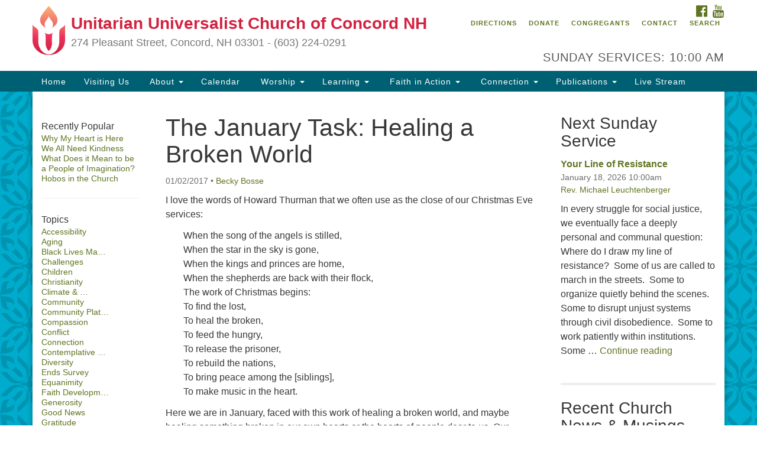

--- FILE ---
content_type: text/html; charset=UTF-8
request_url: https://concorduu.org/4265-2/
body_size: 68649
content:
<!doctype html>
<html lang="en-US">
<head>
	<meta charset="UTF-8" />
	<meta name="viewport" content="width=device-width, initial-scale=1" />
	<link rel="profile" href="https://gmpg.org/xfn/11" />
	<title>The January Task: Healing a Broken World &#8211; Unitarian Universalist Church of Concord NH</title>
<meta name='robots' content='max-image-preview:large' />
<link rel='dns-prefetch' href='//stats.wp.com' />
<link rel='dns-prefetch' href='//maxcdn.bootstrapcdn.com' />
<link rel='dns-prefetch' href='//v0.wordpress.com' />
<link rel='preconnect' href='//i0.wp.com' />
<link rel="alternate" type="application/rss+xml" title="Unitarian Universalist Church of Concord NH &raquo; Feed" href="https://concorduu.org/feed/" />
<link rel="alternate" type="application/rss+xml" title="Unitarian Universalist Church of Concord NH &raquo; Comments Feed" href="https://concorduu.org/comments/feed/" />
<link rel="alternate" title="oEmbed (JSON)" type="application/json+oembed" href="https://concorduu.org/wp-json/oembed/1.0/embed?url=https%3A%2F%2Fconcorduu.org%2F4265-2%2F" />
<link rel="alternate" title="oEmbed (XML)" type="text/xml+oembed" href="https://concorduu.org/wp-json/oembed/1.0/embed?url=https%3A%2F%2Fconcorduu.org%2F4265-2%2F&#038;format=xml" />
<style id='wp-img-auto-sizes-contain-inline-css' type='text/css'>
img:is([sizes=auto i],[sizes^="auto," i]){contain-intrinsic-size:3000px 1500px}
/*# sourceURL=wp-img-auto-sizes-contain-inline-css */
</style>
<style id='wp-emoji-styles-inline-css' type='text/css'>

	img.wp-smiley, img.emoji {
		display: inline !important;
		border: none !important;
		box-shadow: none !important;
		height: 1em !important;
		width: 1em !important;
		margin: 0 0.07em !important;
		vertical-align: -0.1em !important;
		background: none !important;
		padding: 0 !important;
	}
/*# sourceURL=wp-emoji-styles-inline-css */
</style>
<style id='wp-block-library-inline-css' type='text/css'>
:root{--wp-block-synced-color:#7a00df;--wp-block-synced-color--rgb:122,0,223;--wp-bound-block-color:var(--wp-block-synced-color);--wp-editor-canvas-background:#ddd;--wp-admin-theme-color:#007cba;--wp-admin-theme-color--rgb:0,124,186;--wp-admin-theme-color-darker-10:#006ba1;--wp-admin-theme-color-darker-10--rgb:0,107,160.5;--wp-admin-theme-color-darker-20:#005a87;--wp-admin-theme-color-darker-20--rgb:0,90,135;--wp-admin-border-width-focus:2px}@media (min-resolution:192dpi){:root{--wp-admin-border-width-focus:1.5px}}.wp-element-button{cursor:pointer}:root .has-very-light-gray-background-color{background-color:#eee}:root .has-very-dark-gray-background-color{background-color:#313131}:root .has-very-light-gray-color{color:#eee}:root .has-very-dark-gray-color{color:#313131}:root .has-vivid-green-cyan-to-vivid-cyan-blue-gradient-background{background:linear-gradient(135deg,#00d084,#0693e3)}:root .has-purple-crush-gradient-background{background:linear-gradient(135deg,#34e2e4,#4721fb 50%,#ab1dfe)}:root .has-hazy-dawn-gradient-background{background:linear-gradient(135deg,#faaca8,#dad0ec)}:root .has-subdued-olive-gradient-background{background:linear-gradient(135deg,#fafae1,#67a671)}:root .has-atomic-cream-gradient-background{background:linear-gradient(135deg,#fdd79a,#004a59)}:root .has-nightshade-gradient-background{background:linear-gradient(135deg,#330968,#31cdcf)}:root .has-midnight-gradient-background{background:linear-gradient(135deg,#020381,#2874fc)}:root{--wp--preset--font-size--normal:16px;--wp--preset--font-size--huge:42px}.has-regular-font-size{font-size:1em}.has-larger-font-size{font-size:2.625em}.has-normal-font-size{font-size:var(--wp--preset--font-size--normal)}.has-huge-font-size{font-size:var(--wp--preset--font-size--huge)}.has-text-align-center{text-align:center}.has-text-align-left{text-align:left}.has-text-align-right{text-align:right}.has-fit-text{white-space:nowrap!important}#end-resizable-editor-section{display:none}.aligncenter{clear:both}.items-justified-left{justify-content:flex-start}.items-justified-center{justify-content:center}.items-justified-right{justify-content:flex-end}.items-justified-space-between{justify-content:space-between}.screen-reader-text{border:0;clip-path:inset(50%);height:1px;margin:-1px;overflow:hidden;padding:0;position:absolute;width:1px;word-wrap:normal!important}.screen-reader-text:focus{background-color:#ddd;clip-path:none;color:#444;display:block;font-size:1em;height:auto;left:5px;line-height:normal;padding:15px 23px 14px;text-decoration:none;top:5px;width:auto;z-index:100000}html :where(.has-border-color){border-style:solid}html :where([style*=border-top-color]){border-top-style:solid}html :where([style*=border-right-color]){border-right-style:solid}html :where([style*=border-bottom-color]){border-bottom-style:solid}html :where([style*=border-left-color]){border-left-style:solid}html :where([style*=border-width]){border-style:solid}html :where([style*=border-top-width]){border-top-style:solid}html :where([style*=border-right-width]){border-right-style:solid}html :where([style*=border-bottom-width]){border-bottom-style:solid}html :where([style*=border-left-width]){border-left-style:solid}html :where(img[class*=wp-image-]){height:auto;max-width:100%}:where(figure){margin:0 0 1em}html :where(.is-position-sticky){--wp-admin--admin-bar--position-offset:var(--wp-admin--admin-bar--height,0px)}@media screen and (max-width:600px){html :where(.is-position-sticky){--wp-admin--admin-bar--position-offset:0px}}

/*# sourceURL=wp-block-library-inline-css */
</style><style id='global-styles-inline-css' type='text/css'>
:root{--wp--preset--aspect-ratio--square: 1;--wp--preset--aspect-ratio--4-3: 4/3;--wp--preset--aspect-ratio--3-4: 3/4;--wp--preset--aspect-ratio--3-2: 3/2;--wp--preset--aspect-ratio--2-3: 2/3;--wp--preset--aspect-ratio--16-9: 16/9;--wp--preset--aspect-ratio--9-16: 9/16;--wp--preset--color--black: #000000;--wp--preset--color--cyan-bluish-gray: #abb8c3;--wp--preset--color--white: #ffffff;--wp--preset--color--pale-pink: #f78da7;--wp--preset--color--vivid-red: #cf2e2e;--wp--preset--color--luminous-vivid-orange: #ff6900;--wp--preset--color--luminous-vivid-amber: #fcb900;--wp--preset--color--light-green-cyan: #7bdcb5;--wp--preset--color--vivid-green-cyan: #00d084;--wp--preset--color--pale-cyan-blue: #8ed1fc;--wp--preset--color--vivid-cyan-blue: #0693e3;--wp--preset--color--vivid-purple: #9b51e0;--wp--preset--gradient--vivid-cyan-blue-to-vivid-purple: linear-gradient(135deg,rgb(6,147,227) 0%,rgb(155,81,224) 100%);--wp--preset--gradient--light-green-cyan-to-vivid-green-cyan: linear-gradient(135deg,rgb(122,220,180) 0%,rgb(0,208,130) 100%);--wp--preset--gradient--luminous-vivid-amber-to-luminous-vivid-orange: linear-gradient(135deg,rgb(252,185,0) 0%,rgb(255,105,0) 100%);--wp--preset--gradient--luminous-vivid-orange-to-vivid-red: linear-gradient(135deg,rgb(255,105,0) 0%,rgb(207,46,46) 100%);--wp--preset--gradient--very-light-gray-to-cyan-bluish-gray: linear-gradient(135deg,rgb(238,238,238) 0%,rgb(169,184,195) 100%);--wp--preset--gradient--cool-to-warm-spectrum: linear-gradient(135deg,rgb(74,234,220) 0%,rgb(151,120,209) 20%,rgb(207,42,186) 40%,rgb(238,44,130) 60%,rgb(251,105,98) 80%,rgb(254,248,76) 100%);--wp--preset--gradient--blush-light-purple: linear-gradient(135deg,rgb(255,206,236) 0%,rgb(152,150,240) 100%);--wp--preset--gradient--blush-bordeaux: linear-gradient(135deg,rgb(254,205,165) 0%,rgb(254,45,45) 50%,rgb(107,0,62) 100%);--wp--preset--gradient--luminous-dusk: linear-gradient(135deg,rgb(255,203,112) 0%,rgb(199,81,192) 50%,rgb(65,88,208) 100%);--wp--preset--gradient--pale-ocean: linear-gradient(135deg,rgb(255,245,203) 0%,rgb(182,227,212) 50%,rgb(51,167,181) 100%);--wp--preset--gradient--electric-grass: linear-gradient(135deg,rgb(202,248,128) 0%,rgb(113,206,126) 100%);--wp--preset--gradient--midnight: linear-gradient(135deg,rgb(2,3,129) 0%,rgb(40,116,252) 100%);--wp--preset--font-size--small: 13px;--wp--preset--font-size--medium: 20px;--wp--preset--font-size--large: 36px;--wp--preset--font-size--x-large: 42px;--wp--preset--spacing--20: 0.44rem;--wp--preset--spacing--30: 0.67rem;--wp--preset--spacing--40: 1rem;--wp--preset--spacing--50: 1.5rem;--wp--preset--spacing--60: 2.25rem;--wp--preset--spacing--70: 3.38rem;--wp--preset--spacing--80: 5.06rem;--wp--preset--shadow--natural: 6px 6px 9px rgba(0, 0, 0, 0.2);--wp--preset--shadow--deep: 12px 12px 50px rgba(0, 0, 0, 0.4);--wp--preset--shadow--sharp: 6px 6px 0px rgba(0, 0, 0, 0.2);--wp--preset--shadow--outlined: 6px 6px 0px -3px rgb(255, 255, 255), 6px 6px rgb(0, 0, 0);--wp--preset--shadow--crisp: 6px 6px 0px rgb(0, 0, 0);}:where(.is-layout-flex){gap: 0.5em;}:where(.is-layout-grid){gap: 0.5em;}body .is-layout-flex{display: flex;}.is-layout-flex{flex-wrap: wrap;align-items: center;}.is-layout-flex > :is(*, div){margin: 0;}body .is-layout-grid{display: grid;}.is-layout-grid > :is(*, div){margin: 0;}:where(.wp-block-columns.is-layout-flex){gap: 2em;}:where(.wp-block-columns.is-layout-grid){gap: 2em;}:where(.wp-block-post-template.is-layout-flex){gap: 1.25em;}:where(.wp-block-post-template.is-layout-grid){gap: 1.25em;}.has-black-color{color: var(--wp--preset--color--black) !important;}.has-cyan-bluish-gray-color{color: var(--wp--preset--color--cyan-bluish-gray) !important;}.has-white-color{color: var(--wp--preset--color--white) !important;}.has-pale-pink-color{color: var(--wp--preset--color--pale-pink) !important;}.has-vivid-red-color{color: var(--wp--preset--color--vivid-red) !important;}.has-luminous-vivid-orange-color{color: var(--wp--preset--color--luminous-vivid-orange) !important;}.has-luminous-vivid-amber-color{color: var(--wp--preset--color--luminous-vivid-amber) !important;}.has-light-green-cyan-color{color: var(--wp--preset--color--light-green-cyan) !important;}.has-vivid-green-cyan-color{color: var(--wp--preset--color--vivid-green-cyan) !important;}.has-pale-cyan-blue-color{color: var(--wp--preset--color--pale-cyan-blue) !important;}.has-vivid-cyan-blue-color{color: var(--wp--preset--color--vivid-cyan-blue) !important;}.has-vivid-purple-color{color: var(--wp--preset--color--vivid-purple) !important;}.has-black-background-color{background-color: var(--wp--preset--color--black) !important;}.has-cyan-bluish-gray-background-color{background-color: var(--wp--preset--color--cyan-bluish-gray) !important;}.has-white-background-color{background-color: var(--wp--preset--color--white) !important;}.has-pale-pink-background-color{background-color: var(--wp--preset--color--pale-pink) !important;}.has-vivid-red-background-color{background-color: var(--wp--preset--color--vivid-red) !important;}.has-luminous-vivid-orange-background-color{background-color: var(--wp--preset--color--luminous-vivid-orange) !important;}.has-luminous-vivid-amber-background-color{background-color: var(--wp--preset--color--luminous-vivid-amber) !important;}.has-light-green-cyan-background-color{background-color: var(--wp--preset--color--light-green-cyan) !important;}.has-vivid-green-cyan-background-color{background-color: var(--wp--preset--color--vivid-green-cyan) !important;}.has-pale-cyan-blue-background-color{background-color: var(--wp--preset--color--pale-cyan-blue) !important;}.has-vivid-cyan-blue-background-color{background-color: var(--wp--preset--color--vivid-cyan-blue) !important;}.has-vivid-purple-background-color{background-color: var(--wp--preset--color--vivid-purple) !important;}.has-black-border-color{border-color: var(--wp--preset--color--black) !important;}.has-cyan-bluish-gray-border-color{border-color: var(--wp--preset--color--cyan-bluish-gray) !important;}.has-white-border-color{border-color: var(--wp--preset--color--white) !important;}.has-pale-pink-border-color{border-color: var(--wp--preset--color--pale-pink) !important;}.has-vivid-red-border-color{border-color: var(--wp--preset--color--vivid-red) !important;}.has-luminous-vivid-orange-border-color{border-color: var(--wp--preset--color--luminous-vivid-orange) !important;}.has-luminous-vivid-amber-border-color{border-color: var(--wp--preset--color--luminous-vivid-amber) !important;}.has-light-green-cyan-border-color{border-color: var(--wp--preset--color--light-green-cyan) !important;}.has-vivid-green-cyan-border-color{border-color: var(--wp--preset--color--vivid-green-cyan) !important;}.has-pale-cyan-blue-border-color{border-color: var(--wp--preset--color--pale-cyan-blue) !important;}.has-vivid-cyan-blue-border-color{border-color: var(--wp--preset--color--vivid-cyan-blue) !important;}.has-vivid-purple-border-color{border-color: var(--wp--preset--color--vivid-purple) !important;}.has-vivid-cyan-blue-to-vivid-purple-gradient-background{background: var(--wp--preset--gradient--vivid-cyan-blue-to-vivid-purple) !important;}.has-light-green-cyan-to-vivid-green-cyan-gradient-background{background: var(--wp--preset--gradient--light-green-cyan-to-vivid-green-cyan) !important;}.has-luminous-vivid-amber-to-luminous-vivid-orange-gradient-background{background: var(--wp--preset--gradient--luminous-vivid-amber-to-luminous-vivid-orange) !important;}.has-luminous-vivid-orange-to-vivid-red-gradient-background{background: var(--wp--preset--gradient--luminous-vivid-orange-to-vivid-red) !important;}.has-very-light-gray-to-cyan-bluish-gray-gradient-background{background: var(--wp--preset--gradient--very-light-gray-to-cyan-bluish-gray) !important;}.has-cool-to-warm-spectrum-gradient-background{background: var(--wp--preset--gradient--cool-to-warm-spectrum) !important;}.has-blush-light-purple-gradient-background{background: var(--wp--preset--gradient--blush-light-purple) !important;}.has-blush-bordeaux-gradient-background{background: var(--wp--preset--gradient--blush-bordeaux) !important;}.has-luminous-dusk-gradient-background{background: var(--wp--preset--gradient--luminous-dusk) !important;}.has-pale-ocean-gradient-background{background: var(--wp--preset--gradient--pale-ocean) !important;}.has-electric-grass-gradient-background{background: var(--wp--preset--gradient--electric-grass) !important;}.has-midnight-gradient-background{background: var(--wp--preset--gradient--midnight) !important;}.has-small-font-size{font-size: var(--wp--preset--font-size--small) !important;}.has-medium-font-size{font-size: var(--wp--preset--font-size--medium) !important;}.has-large-font-size{font-size: var(--wp--preset--font-size--large) !important;}.has-x-large-font-size{font-size: var(--wp--preset--font-size--x-large) !important;}
/*# sourceURL=global-styles-inline-css */
</style>

<style id='classic-theme-styles-inline-css' type='text/css'>
/*! This file is auto-generated */
.wp-block-button__link{color:#fff;background-color:#32373c;border-radius:9999px;box-shadow:none;text-decoration:none;padding:calc(.667em + 2px) calc(1.333em + 2px);font-size:1.125em}.wp-block-file__button{background:#32373c;color:#fff;text-decoration:none}
/*# sourceURL=/wp-includes/css/classic-themes.min.css */
</style>
<link rel='stylesheet' id='font-awesome-css' href='//maxcdn.bootstrapcdn.com/font-awesome/4.7.0/css/font-awesome.min.css?ver=4.7.0' type='text/css' media='all' />
<link rel='stylesheet' id='uuatheme-style-css' href='https://concorduu.org/wp-content/themes/uua-congregation/style.css?ver=1.4.0' type='text/css' media='all' />
<link rel='stylesheet' id='tablepress-default-css' href='https://concorduu.org/wp-content/plugins/tablepress/css/build/default.css?ver=3.2.6' type='text/css' media='all' />
<script type="text/javascript" src="https://concorduu.org/wp-includes/js/jquery/jquery.min.js?ver=3.7.1" id="jquery-core-js"></script>
<script type="text/javascript" src="https://concorduu.org/wp-includes/js/jquery/jquery-migrate.min.js?ver=3.4.1" id="jquery-migrate-js"></script>
<link rel="https://api.w.org/" href="https://concorduu.org/wp-json/" /><link rel="alternate" title="JSON" type="application/json" href="https://concorduu.org/wp-json/wp/v2/posts/4265" /><link rel="EditURI" type="application/rsd+xml" title="RSD" href="https://concorduu.org/xmlrpc.php?rsd" />
<link rel="canonical" href="https://concorduu.org/4265-2/" />
<!-- Global site tag (gtag.js) - Google Analytics -->
<script async src="https://www.googletagmanager.com/gtag/js?id=G-4EZCN7GHM4"></script>
<script>
  window.dataLayer = window.dataLayer || [];
  function gtag(){dataLayer.push(arguments);}
  gtag('js', new Date());

  gtag('config', 'G-4EZCN7GHM4');
</script>	<style>img#wpstats{display:none}</style>
		<style type="text/css">.uuatheme_map_canvas{color:black}.uuatheme_map_canvas img{max-width:none;}</style><link rel="icon" href="https://i0.wp.com/concorduu.org/wp-content/uploads/2017/08/smalltree.jpg?fit=32%2C32&#038;ssl=1" sizes="32x32" />
<link rel="icon" href="https://i0.wp.com/concorduu.org/wp-content/uploads/2017/08/smalltree.jpg?fit=192%2C192&#038;ssl=1" sizes="192x192" />
<link rel="apple-touch-icon" href="https://i0.wp.com/concorduu.org/wp-content/uploads/2017/08/smalltree.jpg?fit=180%2C180&#038;ssl=1" />
<meta name="msapplication-TileImage" content="https://i0.wp.com/concorduu.org/wp-content/uploads/2017/08/smalltree.jpg?fit=200%2C200&#038;ssl=1" />
		<style type="text/css" id="wp-custom-css">
			/*
You can add your own CSS here.

Click the help icon above to learn more.
*/

.uuafbw_widget a, .thumbnail p.box-link {
font-weight: bold;
}

a{color=blue;}

.display-posts{
    margin: 5px;
		border-bottom: 1px solid;
}

/* Wraps the Give menu item in a dark blue box and changes it's text color to white */


.givebutton {
	background-color: #3C3A73;
	padding: 5px;
}

.givebutton a {
	color: white;
}		</style>
		<style id="kirki-inline-styles"></style><link rel='stylesheet' id='jetpack-top-posts-widget-css' href='https://concorduu.org/wp-content/plugins/jetpack/modules/widgets/top-posts/style.css?ver=20141013' type='text/css' media='all' />
</head>
<body data-rsssl=1 class="wp-singular post-template-default single single-post postid-4265 single-format-standard wp-theme-uua-congregation metaslider-plugin aqua-green 4265-2">

<div id="skip"><a href="#content">Skip to content</a></div>



<div class="row slide-search">
	<div class="container">
		<div class="sitesearch">
			
<form role="search" method="get" class="search-form form-inline" action="https://concorduu.org/">
	<label class="sr-only" for="search-form-696c1a3546496">
		<span>Search for:</span>
	</label>
	<div class="input-group">
		<input type="search" id="search-form-696c1a3546496" class="search-field form-control" placeholder="Search &hellip;" value="" name="s" />
		<span class="input-group-btn">
			<button type="submit" class="search-submit btn btn-default">Search</button>
		</span>
	</div>
</form>

		</div>
	</div>
</div>


<div class="row slide-location">
	<div class="container">
		<div class="col-md-1"></div>
		<div class="col-md-7">
			<span class="sr-only">Google Map</span>
			Something went wrong while retrieving your map.		</div>
		<section id="widget_contact_info-2" class="widget col-md-3 widget_contact_info"><h4 class="widget-title">Concord UU</h4><div itemscope itemtype="http://schema.org/LocalBusiness"><div class="confit-address" itemscope itemtype="http://schema.org/PostalAddress" itemprop="address"><a href="https://maps.google.com/maps?z=16&#038;q=274%2Bpleasant%2Bstreet%2Bconcord%2C%2Bnh%2B03301" target="_blank" rel="noopener noreferrer">274 Pleasant Street<br/>Concord, NH 03301<br/><br/> </a></div><div class="confit-phone"><span itemprop="telephone">(603) 224-0291</span></div><div class="confit-email"><a href="mailto:office@concorduu.org">office@concorduu.org</a></div><div class="confit-hours" itemprop="openingHours">Summer office hours are Tuesday to Friday, 10 am to 2 pm. Church will be closed from June 30 to July 13.<br/><br/>Our church buildings are located on traditional homelands of the Pennacook Abenaki People past and present.  We acknowledge and honor with gratitude the land, and the people who have stewarded it for generations.</div></div></section>
		<div class="col-md-1"></div>
	</div>
</div>

<div class="row masthead-header">
	<div class="container">
		<div class="col-md-7 logo-area">
			<a class="navbar-brand" rel="home" href="https://concorduu.org/">
				<img src="https://concorduu.org/wp-content/themes/uua-congregation/assets/images/uuachalice_gradient.png" alt="UUA Logo" class="default-logo">
				<div class="site-title" >
					<h1>Unitarian Universalist Church of Concord NH</h1>
					<span class="site-description">274 Pleasant Street, Concord, NH 03301  -  (603) 224-0291</span>				</div>
			</a>
		</div>
		<div class="col-md-5 header-right">

			<div class="social-media-links"><a href="http://www.facebook.com/concorduu"><i class="fa fa-facebook-official fa-2x"></i><span class="sr-only">Facebook</span></a> <a href="https://www.youtube.com/channel/UC4vAdkGLxay4We_DvL1HUcw"><i class="fa fa-youtube fa-2x"></i><span class="sr-only">YouTube</span></a> </div>
			<div class="menu-utility-menu-container"><ul id="menu-utility-menu" class="nav nav-pills"><li id="menu-item-2579" class="location-toggle menu-item menu-item-type-custom menu-item-object-custom menu-item-2579"><a href="#">Directions</a></li>
<li id="menu-item-5591" class="menu-item menu-item-type-post_type menu-item-object-page menu-item-5591"><a href="https://concorduu.org/get-involved/donate/">Donate</a></li>
<li id="menu-item-5426" class="menu-item menu-item-type-post_type menu-item-object-page menu-item-5426"><a href="https://concorduu.org/member-resources/">Congregants</a></li>
<li id="menu-item-3258" class="menu-item menu-item-type-post_type menu-item-object-page menu-item-3258"><a href="https://concorduu.org/about-us/contact/">Contact</a></li>
<li id="menu-item-2580" class="search-toggle menu-item menu-item-type-custom menu-item-object-custom menu-item-2580"><a href="#">Search</a></li>
</ul></div>
			<div class="header-text-field"><h4>Sunday Services: 10:00 am</h4></div>
		</div>
	</div>
</div>

<header class="banner navbar navbar-default navbar-static-top" role="banner">
	<div class="container">
		<div class="navbar-header">
			<button type="button" class="navbar-toggle collapsed" data-toggle="collapse" data-target=".navbar-collapse">
				<span class="sr-only">Toggle navigation</span>
				<span>Menu <i class="fa fa-angle-down"></i></span>
			</button>
		</div>
		<nav class="collapse navbar-collapse" role="navigation">
			<span class="sr-only">Main Navigation</span>
			<div class="menu-main-menu-container"><ul id="menu-main-menu" class="nav navbar-nav"><li id="menu-item-2625" class="menu-item menu-item-type-post_type menu-item-object-page menu-item-home menu-item-2625"><a title="Home" href="https://concorduu.org/">Home</a></li>
<li id="menu-item-2686" class="menu-item menu-item-type-post_type menu-item-object-page menu-item-2686"><a title="Visiting Us" href="https://concorduu.org/visiting-us/">Visiting Us</a></li>
<li id="menu-item-2584" class="menu-item menu-item-type-custom menu-item-object-custom menu-item-has-children menu-item-2584 dropdown"><a title="About" href="#" data-toggle="dropdown" class="dropdown-toggle" aria-haspopup="true"><span class="glyphicon Open/Close About Menu"></span>&nbsp;About <span class="caret"></span></a>
<ul role="menu" class=" dropdown-menu">
	<li id="menu-item-2626" class="menu-item menu-item-type-post_type menu-item-object-page menu-item-2626"><a title="About Us" href="https://concorduu.org/about-us/">About Us</a></li>
	<li id="menu-item-4877" class="menu-item menu-item-type-post_type menu-item-object-page menu-item-4877"><a title="Job Openings" href="https://concorduu.org/about-us/job-openings/">Job Openings</a></li>
	<li id="menu-item-3828" class="menu-item menu-item-type-post_type menu-item-object-page menu-item-3828"><a title="Location" href="https://concorduu.org/about-us/location/">Location</a></li>
	<li id="menu-item-2633" class="menu-item menu-item-type-post_type menu-item-object-page menu-item-2633"><a title="Our Beliefs" href="https://concorduu.org/about-us/our-beliefs/">Our Beliefs</a></li>
	<li id="menu-item-2638" class="menu-item menu-item-type-post_type menu-item-object-page menu-item-2638"><a title="Our Mission and Vision" href="https://concorduu.org/about-us/our-mission-and-vision/">Our Mission and Vision</a></li>
	<li id="menu-item-3424" class="menu-item menu-item-type-post_type menu-item-object-page menu-item-3424"><a title="Minister and Staff" href="https://concorduu.org/about-us/staff/">Minister and Staff</a></li>
	<li id="menu-item-4095" class="menu-item menu-item-type-post_type menu-item-object-page menu-item-4095"><a title="Our Symbol: The Flaming Chalice" href="https://concorduu.org/about-us/our-symbol-the-flaming-chalice/">Our Symbol: The Flaming Chalice</a></li>
	<li id="menu-item-2635" class="menu-item menu-item-type-post_type menu-item-object-page menu-item-2635"><a title="Governance" href="https://concorduu.org/about-us/governance/">Governance</a></li>
	<li id="menu-item-11566" class="menu-item menu-item-type-post_type menu-item-object-page menu-item-11566"><a title="Safety" href="https://concorduu.org/about-us/safety/">Safety</a></li>
	<li id="menu-item-4096" class="menu-item menu-item-type-post_type menu-item-object-page menu-item-4096"><a title="A Brief History" href="https://concorduu.org/about-us/history/">A Brief History</a></li>
	<li id="menu-item-10114" class="menu-item menu-item-type-post_type menu-item-object-page menu-item-10114"><a title="Building Use and Rentals" href="https://concorduu.org/home-2/building-use-rentals-and-room-details/">Building Use and Rentals</a></li>
	<li id="menu-item-3398" class="menu-item menu-item-type-post_type menu-item-object-page menu-item-3398"><a title="Downing Trust" href="https://concorduu.org/about-us/downing-trust/">Downing Trust</a></li>
	<li id="menu-item-10375" class="menu-item menu-item-type-post_type menu-item-object-page menu-item-10375"><a title="In the News" href="https://concorduu.org/about-us/in-the-news/">In the News</a></li>
	<li id="menu-item-3829" class="menu-item menu-item-type-post_type menu-item-object-page menu-item-3829"><a title="Contact" href="https://concorduu.org/about-us/contact/">Contact</a></li>
</ul>
</li>
<li id="menu-item-3463" class="menu-item menu-item-type-post_type menu-item-object-page menu-item-3463"><a title="Calendar" href="https://concorduu.org/calendar/">Calendar</a></li>
<li id="menu-item-2586" class="menu-item menu-item-type-custom menu-item-object-custom menu-item-has-children menu-item-2586 dropdown"><a title="Worship" href="#" data-toggle="dropdown" class="dropdown-toggle" aria-haspopup="true"><span class="glyphicon Open/Close Worship Menu"></span>&nbsp;Worship <span class="caret"></span></a>
<ul role="menu" class=" dropdown-menu">
	<li id="menu-item-2630" class="menu-item menu-item-type-post_type menu-item-object-page menu-item-2630"><a title="About Worship" href="https://concorduu.org/worship/">About Worship</a></li>
	<li id="menu-item-3428" class="menu-item menu-item-type-post_type menu-item-object-page menu-item-3428"><a title="Upcoming Sunday Services" href="https://concorduu.org/worship/upcoming-services/">Upcoming Sunday Services</a></li>
	<li id="menu-item-3442" class="menu-item menu-item-type-post_type menu-item-object-page menu-item-3442"><a title="Past Services" href="https://concorduu.org/worship/past-services/">Past Services</a></li>
	<li id="menu-item-3441" class="menu-item menu-item-type-post_type menu-item-object-page menu-item-3441"><a title="Earth-Centered Spirituality Group" href="https://concorduu.org/worship/ecsg/">Earth-Centered Spirituality Group</a></li>
	<li id="menu-item-3439" class="menu-item menu-item-type-post_type menu-item-object-page menu-item-3439"><a title="Taizé Services" href="https://concorduu.org/worship/taize-services/">Taizé Services</a></li>
	<li id="menu-item-4175" class="menu-item menu-item-type-post_type menu-item-object-page menu-item-4175"><a title="Choir" href="https://concorduu.org/get-involved/music/">Choir</a></li>
</ul>
</li>
<li id="menu-item-3465" class="menu-item menu-item-type-custom menu-item-object-custom menu-item-has-children menu-item-3465 dropdown"><a title="Learning" href="#" data-toggle="dropdown" class="dropdown-toggle" aria-haspopup="true">Learning <span class="caret"></span></a>
<ul role="menu" class=" dropdown-menu">
	<li id="menu-item-3475" class="menu-item menu-item-type-post_type menu-item-object-page menu-item-3475"><a title="Lifespan Faith Exploration" href="https://concorduu.org/lifespan-faith-development/">Lifespan Faith Exploration</a></li>
	<li id="menu-item-12200" class="menu-item menu-item-type-post_type menu-item-object-page menu-item-12200"><a title="Minister’s Challenge" href="https://concorduu.org/lifespan-faith-development/ministers-challenge/">Minister’s Challenge</a></li>
	<li id="menu-item-3511" class="menu-item menu-item-type-post_type menu-item-object-page menu-item-3511"><a title="Contemplative Practices &#038; Retreats" href="https://concorduu.org/lifespan-faith-development/contemplative-practices/">Contemplative Practices &#038; Retreats</a></li>
	<li id="menu-item-3477" class="menu-item menu-item-type-post_type menu-item-object-page menu-item-3477"><a title="Children and Youth" href="https://concorduu.org/lifespan-faith-development/childrens-sunday-school/">Children and Youth</a></li>
	<li id="menu-item-3479" class="menu-item menu-item-type-post_type menu-item-object-page menu-item-3479"><a title="Adults" href="https://concorduu.org/lifespan-faith-development/adults/">Adults</a></li>
	<li id="menu-item-13014" class="menu-item menu-item-type-post_type menu-item-object-page menu-item-13014"><a title="The Teaching Garden" href="https://concorduu.org/lifespan-faith-development/the-teaching-garden/">The Teaching Garden</a></li>
</ul>
</li>
<li id="menu-item-2588" class="menu-item menu-item-type-custom menu-item-object-custom menu-item-has-children menu-item-2588 dropdown"><a title="Faith in Action" href="#" data-toggle="dropdown" class="dropdown-toggle" aria-haspopup="true"><span class="glyphicon Open/Close Justice Menu"></span>&nbsp;Faith in Action <span class="caret"></span></a>
<ul role="menu" class=" dropdown-menu">
	<li id="menu-item-3536" class="menu-item menu-item-type-post_type menu-item-object-page menu-item-3536"><a title="Overview" href="https://concorduu.org/faith-in-action/">Overview</a></li>
	<li id="menu-item-3401" class="menu-item menu-item-type-post_type menu-item-object-page menu-item-3401"><a title="Community Plate" href="https://concorduu.org/faith-in-action/community-plate/">Community Plate</a></li>
	<li id="menu-item-10115" class="menu-item menu-item-type-post_type menu-item-object-page menu-item-10115"><a title="Community Partners" href="https://concorduu.org/faith-in-action/community-partners/">Community Partners</a></li>
	<li id="menu-item-3397" class="menu-item menu-item-type-post_type menu-item-object-page menu-item-3397"><a title="Homelessness Outreach" href="https://concorduu.org/faith-in-action/homelessness-outreach/">Homelessness Outreach</a></li>
	<li id="menu-item-3399" class="menu-item menu-item-type-post_type menu-item-object-page menu-item-3399"><a title="UU Friends of Refugees" href="https://concorduu.org/faith-in-action/uu-friends-of-refugees/">UU Friends of Refugees</a></li>
	<li id="menu-item-2632" class="menu-item menu-item-type-post_type menu-item-object-page menu-item-2632"><a title="An LGBTQ Welcoming Congregation" href="https://concorduu.org/about-us/an-lgbtq-welcome-congregation/">An LGBTQ Welcoming Congregation</a></li>
	<li id="menu-item-2631" class="menu-item menu-item-type-post_type menu-item-object-page menu-item-2631"><a title="Certified Green Sanctuary" href="https://concorduu.org/faith-in-action/a-green-sanctuary/">Certified Green Sanctuary</a></li>
</ul>
</li>
<li id="menu-item-2589" class="menu-item menu-item-type-custom menu-item-object-custom menu-item-has-children menu-item-2589 dropdown"><a title="Connection" href="#" data-toggle="dropdown" class="dropdown-toggle" aria-haspopup="true"><span class="glyphicon Open/Close Connection Menu"></span>&nbsp;Connection <span class="caret"></span></a>
<ul role="menu" class=" dropdown-menu">
	<li id="menu-item-2627" class="menu-item menu-item-type-post_type menu-item-object-page menu-item-2627"><a title="Get Involved" href="https://concorduu.org/get-involved/">Get Involved</a></li>
	<li id="menu-item-2676" class="menu-item menu-item-type-post_type menu-item-object-page menu-item-2676"><a title="Become a Member" href="https://concorduu.org/get-involved/become-a-member/">Become a Member</a></li>
	<li id="menu-item-3510" class="menu-item menu-item-type-post_type menu-item-object-page menu-item-3510"><a title="Music" href="https://concorduu.org/get-involved/music/">Music</a></li>
	<li id="menu-item-3514" class="menu-item menu-item-type-post_type menu-item-object-page menu-item-3514"><a title="Families" href="https://concorduu.org/lifespan-faith-development/childrens-sunday-school/families-2/">Families</a></li>
	<li id="menu-item-2654" class="menu-item menu-item-type-post_type menu-item-object-page menu-item-2654"><a title="Covenant Groups" href="https://concorduu.org/get-involved/covenant-groups/">Covenant Groups</a></li>
	<li id="menu-item-12674" class="menu-item menu-item-type-post_type menu-item-object-page menu-item-12674"><a title="Blue Moon Music House" href="https://concorduu.org/blue-moon/">Blue Moon Music House</a></li>
	<li id="menu-item-3888" class="menu-item menu-item-type-post_type menu-item-object-page menu-item-3888"><a title="Helping and Healing" href="https://concorduu.org/get-involved/helping-and-healing/">Helping and Healing</a></li>
	<li id="menu-item-4316" class="menu-item menu-item-type-post_type menu-item-object-page menu-item-4316"><a title="Fellowship &#038; Social Groups" href="https://concorduu.org/get-involved/fellowship/">Fellowship &#038; Social Groups</a></li>
</ul>
</li>
<li id="menu-item-7669" class="menu-item menu-item-type-custom menu-item-object-custom menu-item-has-children menu-item-7669 dropdown"><a title="Publications" href="#" data-toggle="dropdown" class="dropdown-toggle" aria-haspopup="true">Publications <span class="caret"></span></a>
<ul role="menu" class=" dropdown-menu">
	<li id="menu-item-7670" class="menu-item menu-item-type-post_type menu-item-object-page menu-item-7670"><a title="Monthly News Letter | Parish Notes" href="https://concorduu.org/pn/">Monthly News Letter | Parish Notes</a></li>
	<li id="menu-item-4138" class="menu-item menu-item-type-post_type menu-item-object-page menu-item-4138"><a title="Annual Reports &#038; Yearbooks" href="https://concorduu.org/pn/annual-reports/">Annual Reports &#038; Yearbooks</a></li>
</ul>
</li>
<li id="menu-item-5054" class="menu-item menu-item-type-post_type menu-item-object-page menu-item-5054"><a title="Live Stream" href="https://concorduu.org/live/">Live Stream</a></li>
</ul></div>		</nav>
	</div>
</header>

<div id="content" class="wrap" tabindex="0" role="document">
	<div class="container">
		<div class="content row">

		
	<div class="primary-content col-md-7 col-md-push-2">
		<main id="main" class="main" role="main">

			
<article class="post-4265 post type-post status-publish format-standard hentry category-lyn-marshall tag-healing tag-holidays tag-uu-identity">
	<header>
		<h1 class="entry-title">The January Task: Healing a Broken World</h1>
		<div class="entrymeta">
	<time datetime="2017-01-02T22:10:17-05:00">01/02/2017</time>
	&bull; <span class="post-author"><a href="https://concorduu.org/author/bbosse/" title="Posts by Becky Bosse" rel="author">Becky Bosse</a></span>
</div>
	</header>
		<div class="entry-content">
		<p>I love the words of Howard Thurman that we often use as the close of our Christmas Eve services:</p>
<p style="padding-left: 30px;">When the song of the angels is stilled,<br />
When the star in the sky is gone,<br />
When the kings and princes are home,<br />
When the shepherds are back with their flock,<br />
The work of Christmas begins:<br />
To find the lost,<br />
To heal the broken,<br />
To feed the hungry,<br />
To release the prisoner,<br />
To rebuild the nations,<br />
To bring peace among the [siblings],<br />
To make music in the heart.</p>
<p>Here we are in January, faced with this work of healing a broken world, and maybe healing something broken in our own hearts or the hearts of people dear to us. Our theme for the month is Identity, and in a sense, this is the work of faith development &#8211; helping us know who we are, individually and as members of a community. Helping us to be able to articulate what gives our life meaning and purpose. Holding us accountable to our highest ideals and values. Teaching ourselves and our children the practices and rituals of our faith, even as our liberal religious tradition invites us to question and evolve those practices and rituals as our understanding of what is needed to build Beloved Community evolves.</p>
<p>As we engage with this topic, I invite you to consider, individually as well as in your families and various groups at church, what does your identity as a Unitarian Universalist mean to you? If you are hesitant to claim the label still, I invite you to explore that reluctance. How does your identity as a UU mesh with other identities you hold?</p>
<p>I believe these conversations are important, because as we feel a sense of belonging to a community, we deepen our commitment to acting in service to that community.</p>
<p>One chalice lighting we teach our younger children goes: This is the church of the open minds. This is the church of the helping hands. This is the church of the loving hearts. May we take up our part of the work of Christmas in this new year, and find satisfaction in doing that work together with open minds, helping hands, and loving hearts.</p>
	</div>
	<footer>
			</footer>
</article>

		</main><!-- #main -->
	</div><!-- .primary-content -->

	
<div class="col-md-2 col-md-pull-7 left-sidebar">
	<span class="sr-only">Section Navigation</span>

	<nav class="sidebar-nav-collapse" role="navigation">
	<section id="top-posts-3" class="widget widget_top-posts">Recently Popular<ul><li><a href="https://concorduu.org/why-my-heart-is-here-3/" class="bump-view" data-bump-view="tp">Why My Heart is Here</a></li><li><a href="https://concorduu.org/we-all-need-kindness/" class="bump-view" data-bump-view="tp">We All Need Kindness</a></li><li><a href="https://concorduu.org/what-does-it-mean-to-be-a-people-of-imagination/" class="bump-view" data-bump-view="tp">What Does it Mean to be a People of Imagination?</a></li><li><a href="https://concorduu.org/8880-2/" class="bump-view" data-bump-view="tp">Hobos in the Church</a></li></ul></section><section id="block-3" class="widget widget_block"><hr></section><section id="taxonomy_list_widget-8" class="widget widget_taxonomy_list_widget">Topics<ul class="tlw-list" id="taxonomy_list_widget_list_8"><li><a href="https://concorduu.org/tag/accessibility/" rel="nofollow">Accessibility</a></li><li><a href="https://concorduu.org/tag/aging/" rel="nofollow">Aging</a></li><li><a href="https://concorduu.org/tag/black-lives-matter/" rel="nofollow">Black Lives Ma…</a></li><li><a href="https://concorduu.org/tag/challenges/" rel="nofollow">Challenges</a></li><li><a href="https://concorduu.org/tag/children/" rel="nofollow">Children</a></li><li><a href="https://concorduu.org/tag/christianity/" rel="nofollow">Christianity</a></li><li><a href="https://concorduu.org/tag/environment/" rel="nofollow">Climate &amp; …</a></li><li><a href="https://concorduu.org/tag/community/" rel="nofollow">Community</a></li><li><a href="https://concorduu.org/tag/community-plate/" rel="nofollow">Community Plat…</a></li><li><a href="https://concorduu.org/tag/compassion/" rel="nofollow">Compassion</a></li><li><a href="https://concorduu.org/tag/conflict/" rel="nofollow">Conflict</a></li><li><a href="https://concorduu.org/tag/connection/" rel="nofollow">Connection</a></li><li><a href="https://concorduu.org/tag/contemplative-practice/" rel="nofollow">Contemplative …</a></li><li><a href="https://concorduu.org/tag/diversity/" rel="nofollow">Diversity</a></li><li><a href="https://concorduu.org/tag/ends-survey/" rel="nofollow">Ends Survey</a></li><li><a href="https://concorduu.org/tag/equanimity/" rel="nofollow">Equanimity</a></li><li><a href="https://concorduu.org/tag/faith-development/" rel="nofollow">Faith Developm…</a></li><li><a href="https://concorduu.org/tag/generosity/" rel="nofollow">Generosity</a></li><li><a href="https://concorduu.org/tag/good-news/" rel="nofollow">Good News</a></li><li><a href="https://concorduu.org/tag/gratitude/" rel="nofollow">Gratitude</a></li><li><a href="https://concorduu.org/tag/healing/" rel="nofollow">Healing</a></li><li><a href="https://concorduu.org/tag/holidays/" rel="nofollow">Holidays</a></li><li><a href="https://concorduu.org/tag/homelessness/" rel="nofollow">Homelessness</a></li><li><a href="https://concorduu.org/tag/immigrants-refugees/" rel="nofollow">Immigrants &am…</a></li><li><a href="https://concorduu.org/tag/in-the-news/" rel="nofollow">In the News</a></li><li><a href="https://concorduu.org/tag/inclusiveness/" rel="nofollow">Inclusiveness</a></li><li><a href="https://concorduu.org/tag/joy/" rel="nofollow">Joy</a></li><li><a href="https://concorduu.org/tag/kindness/" rel="nofollow">Kindness</a></li><li><a href="https://concorduu.org/tag/letting-go/" rel="nofollow">Letting Go</a></li><li><a href="https://concorduu.org/tag/listening/" rel="nofollow">Listening</a></li><li><a href="https://concorduu.org/tag/multigenerational/" rel="nofollow">Multigeneratio…</a></li><li><a href="https://concorduu.org/tag/pandemic/" rel="nofollow">Pandemic</a></li><li><a href="https://concorduu.org/tag/sacred-space/" rel="nofollow">Sacred Space</a></li><li><a href="https://concorduu.org/tag/safety/" rel="nofollow">Safety</a></li><li><a href="https://concorduu.org/tag/second-hour/" rel="nofollow">Second Hour</a></li><li><a href="https://concorduu.org/tag/service/" rel="nofollow">Service</a></li><li><a href="https://concorduu.org/tag/slowing-down/" rel="nofollow">Slowing Down</a></li><li><a href="https://concorduu.org/tag/social-justice/" rel="nofollow">Social Justice</a></li><li><a href="https://concorduu.org/tag/spiritual-practice/" rel="nofollow">Spiritual Prac…</a></li><li><a href="https://concorduu.org/tag/stewardship/" rel="nofollow">Stewardship</a></li><li><a href="https://concorduu.org/tag/thank-you/" rel="nofollow">Thank You</a></li><li><a href="https://concorduu.org/tag/uu-identity/" rel="nofollow">UU Identity</a></li><li><a href="https://concorduu.org/tag/uu-values-principles/" rel="nofollow">UU Values &amp…</a></li><li><a href="https://concorduu.org/tag/welcome/" rel="nofollow">Welcome</a></li><li><a href="https://concorduu.org/tag/youth/" rel="nofollow">Youth</a></li></ul><!-- .tlw-list --></section>
	</nav>
</div>

<script>
	jQuery(document).ready(function($){

		// SIDEBAR NAVIGATION
		// Check that sidebar nav exists
		if(document.getElementsByClassName('nav-collapse').length > 0) {
		// Make sidebar nav responsive
		var nav = responsiveNav(".sidebar-nav-collapse", { // Selector
		  animate: true, // Boolean: Use CSS3 transitions, true or false
		  transition: 284, // Integer: Speed of the transition, in milliseconds
		  label: "Section Menu", // String: Label for the navigation toggle
		  insert: "before", // String: Insert the toggle before or after the navigation
		  customToggle: "", // Selector: Specify the ID of a custom toggle
		  closeOnNavClick: false, // Boolean: Close the navigation when one of the links are clicked
		  openPos: "relative", // String: Position of the opened nav, relative or static
		  navClass: "nav-collapse", // String: Default CSS class. If changed, you need to edit the CSS too!
		  navActiveClass: "js-nav-active", // String: Class that is added to  element when nav is active
		  jsClass: "js", // String: 'JS enabled' class which is added to  element
		  init: function(){}, // Function: Init callback
		  open: function(){}, // Function: Open callback
		  close: function(){} // Function: Close callback
		});

		}

	});
</script>

	
<aside class="col-md-3 right-sidebar" role="complementary">

	<section id="upcoming_service_list_widget-3" class="widget upcoming_service_list_widget"><h3 class="widget-title">Next Sunday Service</h3><ul><li><header><a href="https://concorduu.org/services/your-line-of-resistance/">Your Line of Resistance</a></header><div class="entrymeta"><time class="service-date" datetime="January 18, 2026 10:00am">January 18, 2026 10:00am</time><span class="speaker"><a href="https://concorduu.org/speaker/rev-michael-leuchtenberger/" rel="tag">Rev. Michael Leuchtenberger</a></span></div><p>In every struggle for social justice, we eventually face a deeply personal and communal question:  Where do I draw my line of resistance?  Some of us are called to march in the streets.  Some to organize quietly behind the scenes.  Some to disrupt unjust systems through civil disobedience.  Some to work patiently within institutions.  Some &hellip; <a href="https://concorduu.org/services/your-line-of-resistance/" class="more-link">Continue reading <span class="screen-reader-text">Your Line of Resistance</span></a></p>
</li></ul></section>
	
		<section id="recent-posts-4" class="widget widget_recent_entries">
		<h3 class="widget-title">Recent Church News &#038; Musings</h3>
		<ul>
											<li>
					<a href="https://concorduu.org/why-my-heart-is-here-3/">Why My Heart is Here</a>
											<span class="post-date">01/10/2026</span>
									</li>
											<li>
					<a href="https://concorduu.org/why-my-heart-is-here/">Why My Heart is Here: Village</a>
											<span class="post-date">11/27/2025</span>
									</li>
											<li>
					<a href="https://concorduu.org/we-all-need-kindness/">We All Need Kindness</a>
											<span class="post-date">09/29/2025</span>
									</li>
											<li>
					<a href="https://concorduu.org/why-my-heart-is-here-childrens-programs-and-community/">Why My Heart is Here:  Children&#8217;s Programs and Community</a>
											<span class="post-date">08/02/2025</span>
									</li>
											<li>
					<a href="https://concorduu.org/why-my-heart-is-here-sincerity/">Why My Heart is Here: Sincerity</a>
											<span class="post-date">06/03/2025</span>
									</li>
											<li>
					<a href="https://concorduu.org/why-my-heart-is-here-iii/">Why My Heart is Here: Service and Community</a>
											<span class="post-date">04/28/2025</span>
									</li>
					</ul>

		</section><section id="custom_html-79" class="widget_text widget widget_custom_html"><div class="textwidget custom-html-widget"><h4>
	
<a href="https://concorduu.org/blog/">All News and Musings</a></h4></div></section>
</aside>


			</main><!-- #main -->
		</div><!-- .content -->
	</div><!-- .container -->
</div><!-- .wrap -->

<footer class="content-info" role="contentinfo">
	<div class="spacer container">&nbsp;</div>

	<div class="container">
		<div class="row footer-widgets">
			<section id="widget_contact_info-2" class="widget col-md-3 widget_contact_info"><h4 class="widget-title">Concord UU</h4><div itemscope itemtype="http://schema.org/LocalBusiness"><div class="confit-address" itemscope itemtype="http://schema.org/PostalAddress" itemprop="address"><a href="https://maps.google.com/maps?z=16&#038;q=274%2Bpleasant%2Bstreet%2Bconcord%2C%2Bnh%2B03301" target="_blank" rel="noopener noreferrer">274 Pleasant Street<br/>Concord, NH 03301<br/><br/> </a></div><div class="confit-phone"><span itemprop="telephone">(603) 224-0291</span></div><div class="confit-email"><a href="mailto:office@concorduu.org">office@concorduu.org</a></div><div class="confit-hours" itemprop="openingHours">Summer office hours are Tuesday to Friday, 10 am to 2 pm. Church will be closed from June 30 to July 13.<br/><br/>Our church buildings are located on traditional homelands of the Pennacook Abenaki People past and present.  We acknowledge and honor with gratitude the land, and the people who have stewarded it for generations.</div></div></section><section id="text-17" class="widget col-md-3 widget_text"><h4 class="widget-title">Meet Our Minister</h4>			<div class="textwidget">Reverend Michael Leuchtenberger<a href="https://concorduu.org/about-us/staff" rel="attachment wp-att-3775"><img loading="lazy" decoding="async" class="alignleft wp-image-3775" src="/wp-content/uploads/Leuchtenberger_sm.jpg" alt="" width="235" height="176" /></a></div>
		</section><section id="text-16" class="widget col-md-3 widget_text"><h4 class="widget-title">Sign up for Newsletter or Request Contact</h4>			<div class="textwidget"><a href="https://uuconcordnh.breezechms.com/form/26353d6596"><img loading="lazy" decoding="async" data-recalc-dims="1" class=" wp-image-4702 aligncenter" src="https://i0.wp.com/concorduu.org/wp-content/uploads/email-envelope-blue_trans2-420x404.png?resize=216%2C208" alt="" width="216" height="208" srcset="https://i0.wp.com/concorduu.org/wp-content/uploads/email-envelope-blue_trans2.png?resize=420%2C404&amp;ssl=1 420w, https://i0.wp.com/concorduu.org/wp-content/uploads/email-envelope-blue_trans2.png?w=725&amp;ssl=1 725w" sizes="auto, (max-width: 216px) 100vw, 216px" /></a></div>
		</section>
			<section class="col-md-3 affiliation-logos widget text-3 widget_text">
					<a href="https://uua.org/" title="Unitarian Universalist Association"><img src="https://concorduu.org/wp-content/themes/uua-congregation/assets/images/uua_logo.png" alt="Unitarian Universalist Association Logo" class="img-responsive uua-flag"></a>
									<a href="https://concorduu.org/about-us/an-lgbtq-welcome-congregation/%20" title="Welcoming Congregation"><img src="https://concorduu.org/wp-content/themes/uua-congregation/assets/images/logo-welcoming-congregation.png" alt="Welcoming Congregation Logo" class="welcoming-congregation-logo"></a>
													<a href="https://concorduu.org/about-us/a-green-sanctuary" title="Green Sanctuary"><img src="https://concorduu.org/wp-content/themes/uua-congregation/assets/images/logo-green-sanctuary.png" alt="Green Sanctuary Logo" class="green-sanctuary-logo"></a>
							</section>
		</div>

		<div class="footer-details">
			<div class="col-md-4">
				<div class="copyright">
				&copy; 2026 Unitarian Universalist Church of Concord NH				</div>
			</div>
			<div class="col-md-8 footer-navigation">
				<div class="social-media-links"><a href="http://www.facebook.com/concorduu"><i class="fa fa-facebook-official fa-2x"></i><span class="sr-only">Facebook</span></a> <a href="https://www.youtube.com/channel/UC4vAdkGLxay4We_DvL1HUcw"><i class="fa fa-youtube fa-2x"></i><span class="sr-only">YouTube</span></a> </div>
				<div class="menu-footer-menu-container"><ul id="menu-footer-menu" class="nav nav-pills"><li id="menu-item-10120" class="menu-item menu-item-type-post_type menu-item-object-page menu-item-10120"><a href="https://concorduu.org/home-2/building-use-rentals-and-room-details/">Building Use and Rentals</a></li>
<li id="menu-item-4252" class="menu-item menu-item-type-post_type menu-item-object-page menu-item-4252"><a href="https://concorduu.org/website-privacy-policy/">Privacy Policy</a></li>
<li id="menu-item-6963" class="menu-item menu-item-type-custom menu-item-object-custom menu-item-6963"><a href="https://www.uuabookstore.org/">InSpirit UU Bookstore</a></li>
</ul></div>
			</div>
		</div>
	</div>
</footer>
<script type="speculationrules">
{"prefetch":[{"source":"document","where":{"and":[{"href_matches":"/*"},{"not":{"href_matches":["/wp-*.php","/wp-admin/*","/wp-content/uploads/*","/wp-content/*","/wp-content/plugins/*","/wp-content/themes/uua-congregation/*","/*\\?(.+)"]}},{"not":{"selector_matches":"a[rel~=\"nofollow\"]"}},{"not":{"selector_matches":".no-prefetch, .no-prefetch a"}}]},"eagerness":"conservative"}]}
</script>
        <script>
            // Do not change this comment line otherwise Speed Optimizer won't be able to detect this script

            (function () {
                const calculateParentDistance = (child, parent) => {
                    let count = 0;
                    let currentElement = child;

                    // Traverse up the DOM tree until we reach parent or the top of the DOM
                    while (currentElement && currentElement !== parent) {
                        currentElement = currentElement.parentNode;
                        count++;
                    }

                    // If parent was not found in the hierarchy, return -1
                    if (!currentElement) {
                        return -1; // Indicates parent is not an ancestor of element
                    }

                    return count; // Number of layers between element and parent
                }
                const isMatchingClass = (linkRule, href, classes, ids) => {
                    return classes.includes(linkRule.value)
                }
                const isMatchingId = (linkRule, href, classes, ids) => {
                    return ids.includes(linkRule.value)
                }
                const isMatchingDomain = (linkRule, href, classes, ids) => {
                    if(!URL.canParse(href)) {
                        return false
                    }

                    const url = new URL(href)
                    const host = url.host
                    const hostsToMatch = [host]

                    if(host.startsWith('www.')) {
                        hostsToMatch.push(host.substring(4))
                    } else {
                        hostsToMatch.push('www.' + host)
                    }

                    return hostsToMatch.includes(linkRule.value)
                }
                const isMatchingExtension = (linkRule, href, classes, ids) => {
                    if(!URL.canParse(href)) {
                        return false
                    }

                    const url = new URL(href)

                    return url.pathname.endsWith('.' + linkRule.value)
                }
                const isMatchingSubdirectory = (linkRule, href, classes, ids) => {
                    if(!URL.canParse(href)) {
                        return false
                    }

                    const url = new URL(href)

                    return url.pathname.startsWith('/' + linkRule.value + '/')
                }
                const isMatchingProtocol = (linkRule, href, classes, ids) => {
                    if(!URL.canParse(href)) {
                        return false
                    }

                    const url = new URL(href)

                    return url.protocol === linkRule.value + ':'
                }
                const isMatchingExternal = (linkRule, href, classes, ids) => {
                    if(!URL.canParse(href) || !URL.canParse(document.location.href)) {
                        return false
                    }

                    const matchingProtocols = ['http:', 'https:']
                    const siteUrl = new URL(document.location.href)
                    const linkUrl = new URL(href)

                    // Links to subdomains will appear to be external matches according to JavaScript,
                    // but the PHP rules will filter those events out.
                    return matchingProtocols.includes(linkUrl.protocol) && siteUrl.host !== linkUrl.host
                }
                const isMatch = (linkRule, href, classes, ids) => {
                    switch (linkRule.type) {
                        case 'class':
                            return isMatchingClass(linkRule, href, classes, ids)
                        case 'id':
                            return isMatchingId(linkRule, href, classes, ids)
                        case 'domain':
                            return isMatchingDomain(linkRule, href, classes, ids)
                        case 'extension':
                            return isMatchingExtension(linkRule, href, classes, ids)
                        case 'subdirectory':
                            return isMatchingSubdirectory(linkRule, href, classes, ids)
                        case 'protocol':
                            return isMatchingProtocol(linkRule, href, classes, ids)
                        case 'external':
                            return isMatchingExternal(linkRule, href, classes, ids)
                        default:
                            return false;
                    }
                }
                const track = (element) => {
                    const href = element.href ?? null
                    const classes = Array.from(element.classList)
                    const ids = [element.id]
                    const linkRules = [{"type":"extension","value":"pdf"},{"type":"extension","value":"zip"},{"type":"protocol","value":"mailto"},{"type":"protocol","value":"tel"}]
                    if(linkRules.length === 0) {
                        return
                    }

                    // For link rules that target an id, we need to allow that id to appear
                    // in any ancestor up to the 7th ancestor. This loop looks for those matches
                    // and counts them.
                    linkRules.forEach((linkRule) => {
                        if(linkRule.type !== 'id') {
                            return;
                        }

                        const matchingAncestor = element.closest('#' + linkRule.value)

                        if(!matchingAncestor || matchingAncestor.matches('html, body')) {
                            return;
                        }

                        const depth = calculateParentDistance(element, matchingAncestor)

                        if(depth < 7) {
                            ids.push(linkRule.value)
                        }
                    });

                    // For link rules that target a class, we need to allow that class to appear
                    // in any ancestor up to the 7th ancestor. This loop looks for those matches
                    // and counts them.
                    linkRules.forEach((linkRule) => {
                        if(linkRule.type !== 'class') {
                            return;
                        }

                        const matchingAncestor = element.closest('.' + linkRule.value)

                        if(!matchingAncestor || matchingAncestor.matches('html, body')) {
                            return;
                        }

                        const depth = calculateParentDistance(element, matchingAncestor)

                        if(depth < 7) {
                            classes.push(linkRule.value)
                        }
                    });

                    const hasMatch = linkRules.some((linkRule) => {
                        return isMatch(linkRule, href, classes, ids)
                    })

                    if(!hasMatch) {
                        return
                    }

                    const url = "https://concorduu.org/wp-content/plugins/independent-analytics/iawp-click-endpoint.php";
                    const body = {
                        href: href,
                        classes: classes.join(' '),
                        ids: ids.join(' '),
                        ...{"payload":{"resource":"singular","singular_id":4265,"page":1},"signature":"e73fe6f914357a0aedafbd3ebdf6351c"}                    };

                    if (navigator.sendBeacon) {
                        let blob = new Blob([JSON.stringify(body)], {
                            type: "application/json"
                        });
                        navigator.sendBeacon(url, blob);
                    } else {
                        const xhr = new XMLHttpRequest();
                        xhr.open("POST", url, true);
                        xhr.setRequestHeader("Content-Type", "application/json;charset=UTF-8");
                        xhr.send(JSON.stringify(body))
                    }
                }
                document.addEventListener('mousedown', function (event) {
                                        if (navigator.webdriver || /bot|crawler|spider|crawling|semrushbot|chrome-lighthouse/i.test(navigator.userAgent)) {
                        return;
                    }
                    
                    const element = event.target.closest('a')

                    if(!element) {
                        return
                    }

                    const isPro = false
                    if(!isPro) {
                        return
                    }

                    // Don't track left clicks with this event. The click event is used for that.
                    if(event.button === 0) {
                        return
                    }

                    track(element)
                })
                document.addEventListener('click', function (event) {
                                        if (navigator.webdriver || /bot|crawler|spider|crawling|semrushbot|chrome-lighthouse/i.test(navigator.userAgent)) {
                        return;
                    }
                    
                    const element = event.target.closest('a, button, input[type="submit"], input[type="button"]')

                    if(!element) {
                        return
                    }

                    const isPro = false
                    if(!isPro) {
                        return
                    }

                    track(element)
                })
                document.addEventListener('play', function (event) {
                                        if (navigator.webdriver || /bot|crawler|spider|crawling|semrushbot|chrome-lighthouse/i.test(navigator.userAgent)) {
                        return;
                    }
                    
                    const element = event.target.closest('audio, video')

                    if(!element) {
                        return
                    }

                    const isPro = false
                    if(!isPro) {
                        return
                    }

                    track(element)
                }, true)
                document.addEventListener("DOMContentLoaded", function (e) {
                    if (document.hasOwnProperty("visibilityState") && document.visibilityState === "prerender") {
                        return;
                    }

                                            if (navigator.webdriver || /bot|crawler|spider|crawling|semrushbot|chrome-lighthouse/i.test(navigator.userAgent)) {
                            return;
                        }
                    
                    let referrer_url = null;

                    if (typeof document.referrer === 'string' && document.referrer.length > 0) {
                        referrer_url = document.referrer;
                    }

                    const params = location.search.slice(1).split('&').reduce((acc, s) => {
                        const [k, v] = s.split('=');
                        return Object.assign(acc, {[k]: v});
                    }, {});

                    const url = "https://concorduu.org/wp-json/iawp/search";
                    const body = {
                        referrer_url,
                        utm_source: params.utm_source,
                        utm_medium: params.utm_medium,
                        utm_campaign: params.utm_campaign,
                        utm_term: params.utm_term,
                        utm_content: params.utm_content,
                        gclid: params.gclid,
                        ...{"payload":{"resource":"singular","singular_id":4265,"page":1},"signature":"e73fe6f914357a0aedafbd3ebdf6351c"}                    };

                    if (navigator.sendBeacon) {
                        let blob = new Blob([JSON.stringify(body)], {
                            type: "application/json"
                        });
                        navigator.sendBeacon(url, blob);
                    } else {
                        const xhr = new XMLHttpRequest();
                        xhr.open("POST", url, true);
                        xhr.setRequestHeader("Content-Type", "application/json;charset=UTF-8");
                        xhr.send(JSON.stringify(body))
                    }
                });
            })();
        </script>
        <script type="text/javascript" id="jetpack-testimonial-theme-supports-js-after">
/* <![CDATA[ */
const jetpack_testimonial_theme_supports = false
//# sourceURL=jetpack-testimonial-theme-supports-js-after
/* ]]> */
</script>
<script type="text/javascript" src="https://concorduu.org/wp-content/themes/uua-congregation/assets/js/scripts.js?ver=1.4.0" id="uuatheme-script-js"></script>
<script type="text/javascript" id="jetpack-stats-js-before">
/* <![CDATA[ */
_stq = window._stq || [];
_stq.push([ "view", {"v":"ext","blog":"134098743","post":"4265","tz":"-5","srv":"concorduu.org","j":"1:15.4"} ]);
_stq.push([ "clickTrackerInit", "134098743", "4265" ]);
//# sourceURL=jetpack-stats-js-before
/* ]]> */
</script>
<script type="text/javascript" src="https://stats.wp.com/e-202603.js" id="jetpack-stats-js" defer="defer" data-wp-strategy="defer"></script>
<script type="text/javascript" src="//maps.google.com/maps/api/js?key=AIzaSyAz-UKeMenZWLeZO8zYmbMeuXPD9RM0xl8&amp;ver=6.9" id="google-maps-api-js"></script>
<script id="wp-emoji-settings" type="application/json">
{"baseUrl":"https://s.w.org/images/core/emoji/17.0.2/72x72/","ext":".png","svgUrl":"https://s.w.org/images/core/emoji/17.0.2/svg/","svgExt":".svg","source":{"concatemoji":"https://concorduu.org/wp-includes/js/wp-emoji-release.min.js?ver=cecff9c26d1eeb140a43cd6682b8ef08"}}
</script>
<script type="module">
/* <![CDATA[ */
/*! This file is auto-generated */
const a=JSON.parse(document.getElementById("wp-emoji-settings").textContent),o=(window._wpemojiSettings=a,"wpEmojiSettingsSupports"),s=["flag","emoji"];function i(e){try{var t={supportTests:e,timestamp:(new Date).valueOf()};sessionStorage.setItem(o,JSON.stringify(t))}catch(e){}}function c(e,t,n){e.clearRect(0,0,e.canvas.width,e.canvas.height),e.fillText(t,0,0);t=new Uint32Array(e.getImageData(0,0,e.canvas.width,e.canvas.height).data);e.clearRect(0,0,e.canvas.width,e.canvas.height),e.fillText(n,0,0);const a=new Uint32Array(e.getImageData(0,0,e.canvas.width,e.canvas.height).data);return t.every((e,t)=>e===a[t])}function p(e,t){e.clearRect(0,0,e.canvas.width,e.canvas.height),e.fillText(t,0,0);var n=e.getImageData(16,16,1,1);for(let e=0;e<n.data.length;e++)if(0!==n.data[e])return!1;return!0}function u(e,t,n,a){switch(t){case"flag":return n(e,"\ud83c\udff3\ufe0f\u200d\u26a7\ufe0f","\ud83c\udff3\ufe0f\u200b\u26a7\ufe0f")?!1:!n(e,"\ud83c\udde8\ud83c\uddf6","\ud83c\udde8\u200b\ud83c\uddf6")&&!n(e,"\ud83c\udff4\udb40\udc67\udb40\udc62\udb40\udc65\udb40\udc6e\udb40\udc67\udb40\udc7f","\ud83c\udff4\u200b\udb40\udc67\u200b\udb40\udc62\u200b\udb40\udc65\u200b\udb40\udc6e\u200b\udb40\udc67\u200b\udb40\udc7f");case"emoji":return!a(e,"\ud83e\u1fac8")}return!1}function f(e,t,n,a){let r;const o=(r="undefined"!=typeof WorkerGlobalScope&&self instanceof WorkerGlobalScope?new OffscreenCanvas(300,150):document.createElement("canvas")).getContext("2d",{willReadFrequently:!0}),s=(o.textBaseline="top",o.font="600 32px Arial",{});return e.forEach(e=>{s[e]=t(o,e,n,a)}),s}function r(e){var t=document.createElement("script");t.src=e,t.defer=!0,document.head.appendChild(t)}a.supports={everything:!0,everythingExceptFlag:!0},new Promise(t=>{let n=function(){try{var e=JSON.parse(sessionStorage.getItem(o));if("object"==typeof e&&"number"==typeof e.timestamp&&(new Date).valueOf()<e.timestamp+604800&&"object"==typeof e.supportTests)return e.supportTests}catch(e){}return null}();if(!n){if("undefined"!=typeof Worker&&"undefined"!=typeof OffscreenCanvas&&"undefined"!=typeof URL&&URL.createObjectURL&&"undefined"!=typeof Blob)try{var e="postMessage("+f.toString()+"("+[JSON.stringify(s),u.toString(),c.toString(),p.toString()].join(",")+"));",a=new Blob([e],{type:"text/javascript"});const r=new Worker(URL.createObjectURL(a),{name:"wpTestEmojiSupports"});return void(r.onmessage=e=>{i(n=e.data),r.terminate(),t(n)})}catch(e){}i(n=f(s,u,c,p))}t(n)}).then(e=>{for(const n in e)a.supports[n]=e[n],a.supports.everything=a.supports.everything&&a.supports[n],"flag"!==n&&(a.supports.everythingExceptFlag=a.supports.everythingExceptFlag&&a.supports[n]);var t;a.supports.everythingExceptFlag=a.supports.everythingExceptFlag&&!a.supports.flag,a.supports.everything||((t=a.source||{}).concatemoji?r(t.concatemoji):t.wpemoji&&t.twemoji&&(r(t.twemoji),r(t.wpemoji)))});
//# sourceURL=https://concorduu.org/wp-includes/js/wp-emoji-loader.min.js
/* ]]> */
</script>

</body>
</html>
